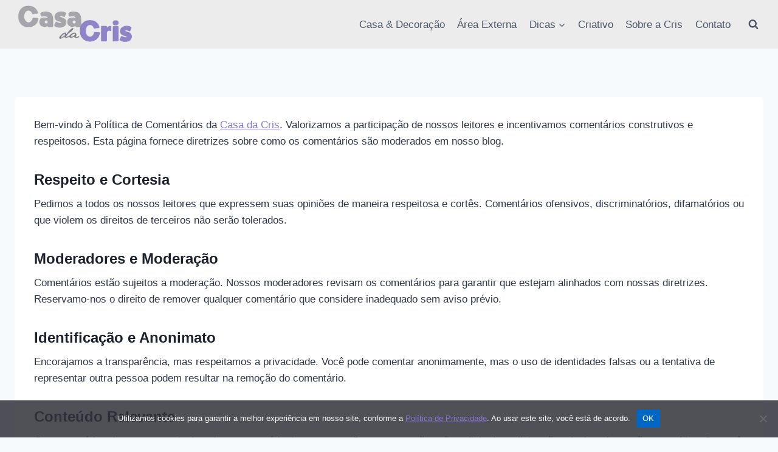

--- FILE ---
content_type: application/javascript
request_url: https://script.joinads.me/myad17213.js
body_size: 468
content:
   import * as joinads from "https://script.joinads.me/core.122.min.js";

    window.wrapper = new JoinAds({
        fnetwork: "23108515188",
        cnetwork: "23108515188",
        network: "23108515188",
        date: "20240531",id_domain: 17213,
        domain: "nacasadacris.com.br",
        subdomain: "Nacasadacris",
        analytics_id: "G-LB648S2CEJ",
        meta_conversion: "",
        ad_networks: [],
        title: "Ads",
        push: 0,
        lazy_load: {
            fetch_margin_percent: 0.5,
            render_margin_percent: 0.5,
            mobile_scaling: 1.2
        },
        ad_insert: {
			main: ".site-main",
			anchor_position: "TOP",
			after_rebid: 0,
			exclude_from: [
    "/",
    "/politica-de-comentarios/",
    "/politica-de-cookies/",
    "/termos-de-uso/",
    "/politica-de-privacidade/"
],
			anchor_exclude_from: null,
			anchor_include_in: null,
			fixed_exclude_from: null,
			fixed_include_in: null,
			interstitial_exclude_from: null,
			interstitial_include_in: null,
			insert_header: ["Interstitial","Anchor"],
			
			inserts: [
    {
        "insert_before": [
            {
                "adunit": "Content1",
                "include_in": "[\"\"]",
                "exclude_from": "[\"\"]",
                "ref": ".post p",
                "inside_container": 0,
                "lazy_load": false,
                "refresh": false,
                "slot": null,
                "sizes": "[[250,250],[336,280],[300,250],[1,1],'fluid']"
            },
            {
                "adunit": "Content2",
                "include_in": "[\"\"]",
                "exclude_from": "[\"\"]",
                "ref": ".post p",
                "inside_container": 3,
                "lazy_load": true,
                "refresh": false,
                "slot": null,
                "sizes": "[[250,250],[336,280],[300,250],[1,1],'fluid']"
            },
            {
                "adunit": "Content3",
                "include_in": "[\"\"]",
                "exclude_from": "[\"\"]",
                "ref": ".post p",
                "inside_container": 6,
                "lazy_load": true,
                "refresh": false,
                "slot": null,
                "sizes": "[[250,250],[336,280],[300,250],[1,1],'fluid']"
            },
            {
                "adunit": "Content4",
                "include_in": "[\"\"]",
                "exclude_from": "[\"\"]",
                "ref": ".post p",
                "inside_container": 10,
                "lazy_load": true,
                "refresh": false,
                "slot": null,
                "sizes": "[[250,250],[336,280],[300,250],[1,1],'fluid']"
            }
        ]
    },
    {
        "insert_after": []
    }
]
		}
    }, {
    "price_rules": []
});

    window.wrapper.init();